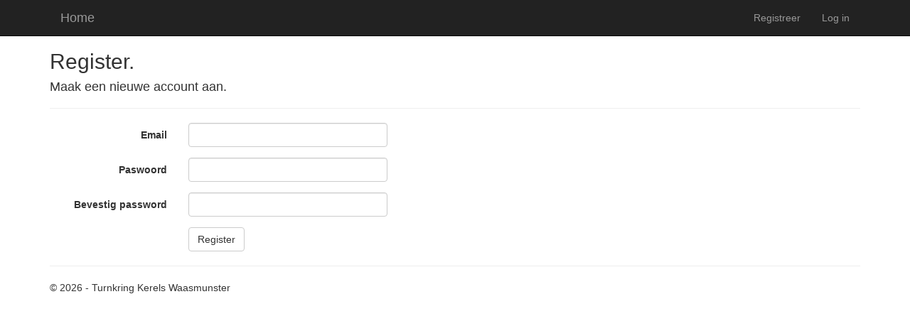

--- FILE ---
content_type: text/html; charset=utf-8
request_url: https://inschrijven.turnkringkerels.be/Account/Register
body_size: 1752
content:
<!DOCTYPE html>
<html>
<head>
    <meta charset="utf-8" />
    <meta name="viewport" content="width=device-width, initial-scale=1.0">
    <title>Register</title>
    <link href="/Content/css?v=rQYO8JwRaX1718agZghsSX8ty43aqfJmNqsBWcauQh81" rel="stylesheet"/>

    <script src="/bundles/modernizr?v=wBEWDufH_8Md-Pbioxomt90vm6tJN2Pyy9u9zHtWsPo1"></script>


</head>
<body>
    <div class="navbar navbar-inverse navbar-fixed-top">
        <div class="container">



            <div class="navbar-header">
                <button type="button" class="navbar-toggle" data-toggle="collapse" data-target=".navbar-collapse">
                    <span class="icon-bar"></span>
                    <span class="icon-bar"></span>
                    <span class="icon-bar"></span>
                </button>
            </div>
            <div class="navbar-collapse collapse">
                
                    <ul class="nav navbar-nav">
                        <a class="navbar-brand" href="/">Home</a>
                    </ul>





                    <ul class="nav navbar-nav navbar-right">
        <li><a href="/Account/Register" id="registerLink">Registreer</a></li>
        <li><a href="/Account/Login" id="loginLink">Log in</a></li>
    </ul>

            </div>
        </div>
    </div>
    <div class="container body-content">
        


<h2>Register.</h2>

<form action="/Account/Register" class="form-horizontal" method="post" role="form"><input name="__RequestVerificationToken" type="hidden" value="1DEQr18kIQJQlk7ymGfKqR4zxs4osk3ijeCWh2gSeDDK94JbLbt4GqU1jDQMt5DGaQ3lQUtuzYO_iLa11e2I9zSWu7prSaPdRkuS5R3O0fg1" />    <h4>Maak een nieuwe account aan.</h4>
    <hr/>
<input id="ReturnUrl" name="ReturnUrl" type="hidden" value="" /><div class="validation-summary-valid text-danger" data-valmsg-summary="true"><ul><li style="display:none"></li>
</ul></div>    <div class="form-group">
        <label class="col-md-2 control-label" for="Email">Email</label>
        <div class="col-md-10">
            <input class="form-control" data-val="true" data-val-email="The Email field is not a valid e-mail address." data-val-required="The Email field is required." id="Email" name="Email" type="text" value="" />
        </div>
    </div>
    <div class="form-group">
        <label class="col-md-2 control-label" for="Password">Paswoord</label>
        <div class="col-md-10">
            <input class="form-control" data-val="true" data-val-length="Het Paswoord moet minstens 6 karakters lang zijn." data-val-length-max="100" data-val-length-min="6" data-val-required="The Paswoord field is required." id="Password" name="Password" type="password" />
        </div>
    </div>
    <div class="form-group">
        <label class="col-md-2 control-label" for="ConfirmPassword">Bevestig password</label>
        <div class="col-md-10">
            <input class="form-control" data-val="true" data-val-equalto="Het paswoord en bevestigingspaswoord komen niet overeen." data-val-equalto-other="*.Password" id="ConfirmPassword" name="ConfirmPassword" type="password" />
        </div>
    </div>
    <div class="form-group">
        <div class="col-md-offset-2 col-md-10">
            <input type="submit" class="btn btn-default" value="Register" />
        </div>
    </div>
</form>

        <hr />
        <footer>
            <p>&copy; 2026 - Turnkring Kerels Waasmunster</p>
        </footer>
    </div>

    <script src="/bundles/jquery?v=RngRqPHSgQ-YPb8WDWmhoCZgJKhNtxAN1ZSt0rM_UYY1"></script>

    <script src="/bundles/bootstrap?v=2Fz3B0iizV2NnnamQFrx-NbYJNTFeBJ2GM05SilbtQU1"></script>

    
    <script src="/bundles/jqueryval?v=hEGG8cMxk9p0ncdRUOJ-CnKN7NezhnPnWIvn6REucZo1"></script>


</body>
</html>
